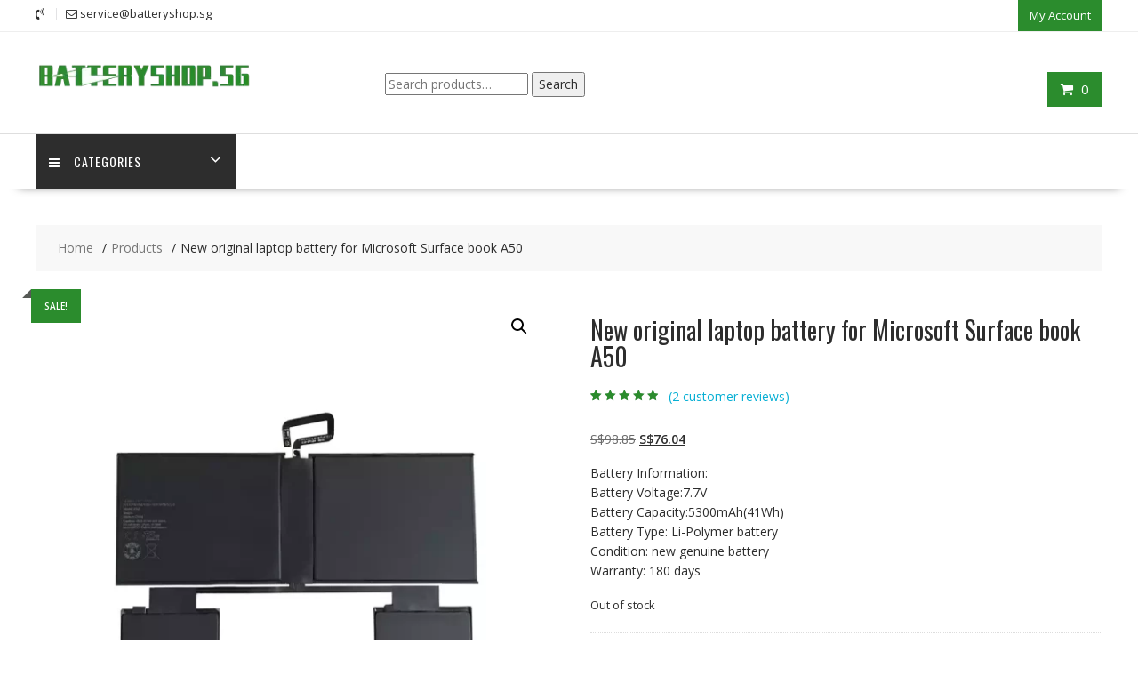

--- FILE ---
content_type: text/css
request_url: https://batteryshop.sg/wp-content/plugins/ninja-forms/assets/css/codemirror.css?ver=6.9
body_size: 1770
content:
/* BASICS */

.CodeMirror {
  /* Set height, width, borders, and global font properties here */
  font-family: monospace;
  height: 300px;
}
.CodeMirror-scroll {
  /* Set scrolling behaviour here */
  overflow: auto;
}

/* PADDING */

.CodeMirror-lines {
  padding: 4px 0; /* Vertical padding around content */
}
.CodeMirror pre {
  padding: 0 4px; /* Horizontal padding of content */
}

.CodeMirror-scrollbar-filler, .CodeMirror-gutter-filler {
  background-color: white; /* The little square between H and V scrollbars */
}

/* GUTTER */

.CodeMirror-gutters {
  border-right: 1px solid #ddd;
  background-color: #f7f7f7;
  white-space: nowrap;
}
.CodeMirror-linenumbers {}
.CodeMirror-linenumber {
  padding: 0 3px 0 5px;
  min-width: 20px;
  text-align: right;
  color: #999;
}

/* CURSOR */

.CodeMirror div.CodeMirror-cursor {
  border-left: 1px solid black;
  z-index: 3;
}
/* Shown when moving in bi-directional text */
.CodeMirror div.CodeMirror-secondarycursor {
  border-left: 1px solid silver;
}
.CodeMirror.cm-keymap-fat-cursor div.CodeMirror-cursor {
  width: auto;
  border: 0;
  background: #7e7;
  z-index: 1;
}
/* Can style cursor different in overwrite (non-insert) mode */
.CodeMirror div.CodeMirror-cursor.CodeMirror-overwrite {}

.cm-tab { display: inline-block; }

/* DEFAULT THEME */

.cm-s-default .cm-keyword {color: #708;}
.cm-s-default .cm-atom {color: #219;}
.cm-s-default .cm-number {color: #164;}
.cm-s-default .cm-def {color: #00f;}
.cm-s-default .cm-variable {color: black;}
.cm-s-default .cm-variable-2 {color: #05a;}
.cm-s-default .cm-variable-3 {color: #085;}
.cm-s-default .cm-property {color: black;}
.cm-s-default .cm-operator {color: black;}
.cm-s-default .cm-comment {color: #a50;}
.cm-s-default .cm-string {color: #a11;}
.cm-s-default .cm-string-2 {color: #f50;}
.cm-s-default .cm-meta {color: #555;}
.cm-s-default .cm-qualifier {color: #555;}
.cm-s-default .cm-builtin {color: #30a;}
.cm-s-default .cm-bracket {color: #997;}
.cm-s-default .cm-tag {color: #170;}
.cm-s-default .cm-attribute {color: #00c;}
.cm-s-default .cm-header {color: blue;}
.cm-s-default .cm-quote {color: #090;}
.cm-s-default .cm-hr {color: #999;}
.cm-s-default .cm-link {color: #00c;}

.cm-negative {color: #d44;}
.cm-positive {color: #292;}
.cm-header, .cm-strong {font-weight: bold;}
.cm-em {font-style: italic;}
.cm-link {text-decoration: underline;}

.cm-s-default .cm-error {color: #f00;}
.cm-invalidchar {color: #f00;}

div.CodeMirror span.CodeMirror-matchingbracket {color: #0f0;}
div.CodeMirror span.CodeMirror-nonmatchingbracket {color: #f22;}
.CodeMirror-activeline-background {background: #e8f2ff;}

/* STOP */

/* The rest of this file contains styles related to the mechanics of
   the editor. You probably shouldn't touch them. */

.CodeMirror {
  line-height: 1;
  position: relative;
  overflow: hidden;
  background: white;
  color: black;
}

.CodeMirror-scroll {
  /* 30px is the magic margin used to hide the element's real scrollbars */
  /* See overflow: hidden in .CodeMirror */
  margin-bottom: -30px; margin-right: -30px;
  padding-bottom: 30px; padding-right: 30px;
  height: 100%;
  outline: none; /* Prevent dragging from highlighting the element */
  position: relative;
  -moz-box-sizing: content-box;
  box-sizing: content-box;
}
.CodeMirror-sizer {
  position: relative;
}

/* The fake, visible scrollbars. Used to force redraw during scrolling
   before actuall scrolling happens, thus preventing shaking and
   flickering artifacts. */
.CodeMirror-vscrollbar, .CodeMirror-hscrollbar, .CodeMirror-scrollbar-filler, .CodeMirror-gutter-filler {
  position: absolute;
  z-index: 6;
  display: none;
}
.CodeMirror-vscrollbar {
  right: 0; top: 0;
  overflow-x: hidden;
  overflow-y: scroll;
}
.CodeMirror-hscrollbar {
  bottom: 0; left: 0;
  overflow-y: hidden;
  overflow-x: scroll;
}
.CodeMirror-scrollbar-filler {
  right: 0; bottom: 0;
}
.CodeMirror-gutter-filler {
  left: 0; bottom: 0;
}

.CodeMirror-gutters {
  position: absolute; left: 0; top: 0;
  padding-bottom: 30px;
  z-index: 3;
}
.CodeMirror-gutter {
  white-space: normal;
  height: 100%;
  -moz-box-sizing: content-box;
  box-sizing: content-box;
  padding-bottom: 30px;
  margin-bottom: -32px;
  display: inline-block;
  /* Hack to make IE7 behave */
  *zoom:1;
  *display:inline;
}
.CodeMirror-gutter-elt {
  position: absolute;
  cursor: default;
  z-index: 4;
}

.CodeMirror-lines {
  cursor: text;
}
.CodeMirror pre {
  /* Reset some styles that the rest of the page might have set */
  -moz-border-radius: 0; -webkit-border-radius: 0; border-radius: 0;
  border-width: 0;
  background: transparent;
  font-family: inherit;
  font-size: inherit;
  margin: 0;
  white-space: pre;
  word-wrap: normal;
  line-height: inherit;
  color: inherit;
  z-index: 2;
  position: relative;
  overflow: visible;
}
.CodeMirror-wrap pre {
  word-wrap: break-word;
  white-space: pre-wrap;
  word-break: normal;
}
.CodeMirror-code pre {
  border-right: 30px solid transparent;
  width: -webkit-fit-content;
  width: -moz-fit-content;
  width: fit-content;
}
.CodeMirror-wrap .CodeMirror-code pre {
  border-right: none;
  width: auto;
}
.CodeMirror-linebackground {
  position: absolute;
  left: 0; right: 0; top: 0; bottom: 0;
  z-index: 0;
}

.CodeMirror-linewidget {
  position: relative;
  z-index: 2;
  overflow: auto;
}

.CodeMirror-widget {}

.CodeMirror-wrap .CodeMirror-scroll {
  overflow-x: hidden;
}

.CodeMirror-measure {
  position: absolute;
  width: 100%;
  height: 0;
  overflow: hidden;
  visibility: hidden;
}
.CodeMirror-measure pre { position: static; }

.CodeMirror div.CodeMirror-cursor {
  position: absolute;
  visibility: hidden;
  border-right: none;
  width: 0;
}
.CodeMirror-focused div.CodeMirror-cursor {
  visibility: visible;
}

.CodeMirror-selected { background: #d9d9d9; }
.CodeMirror-focused .CodeMirror-selected { background: #d7d4f0; }

.cm-searching {
  background: #ffa;
  background: rgba(255, 255, 0, .4);
}

/* IE7 hack to prevent it from returning funny offsetTops on the spans */
.CodeMirror span { *vertical-align: text-bottom; }

@media print {
  /* Hide the cursor when printing */
  .CodeMirror div.CodeMirror-cursor {
    visibility: hidden;
  }
}